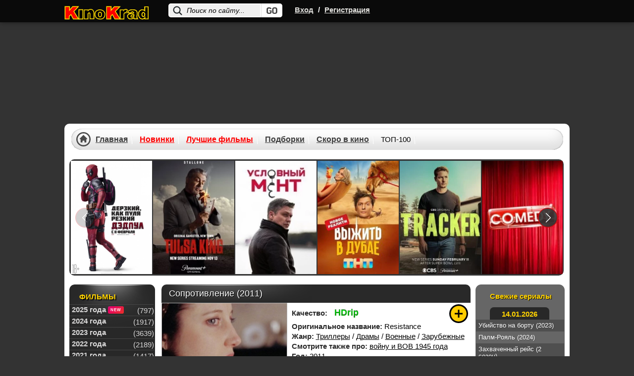

--- FILE ---
content_type: application/javascript
request_url: https://kinokrad.cc/templates/kinokradcc/soon-tv/soon-tv.js?2
body_size: 233
content:
var soon_id = $('#soon-tv-ajax').data('soon-id');
 
var soon_hash = $('#soon-tv-ajax').data('soon-hash');

var soon_season = $('#soon-tv-ajax').data('soon-season');

if (soon_id) {

    var data = { action: '3', user_hash: soon_hash, soon_id: soon_id, soon_season: soon_season };
    
    $.ajax({
        url: '/engine/ajax/controller.php?mod=pspvolt_soon_tv',
        type: 'POST',
        data: data,
        dataType: 'html',
        crossDomain: true,
        success: function(data) {
        
        if (!data) {
                return false;
            }
            
            $('#soons-tv-ajax').empty();
        
            $('#soon-tv-ajax').html(data);
            
        },
    });
        
}
        
        
function epscapeShowHide(){
    $(".epscape_tr").css('display', '');
    $("#epscape_showmore").html('');
    return false;
}

function ShowOrHideEp(a, el) {
    var c = $("#" + a);
    a = document.getElementById("image-" + a) ? document.getElementById("image-" + a) : null;
    var b = c.height() / 200 * 1E3;
    3E3 < b && (b = 3E3);
    250 > b && (b = 250);
    "none" == c.css("display") ? $("#showhide_"+el).html("свернуть") : $("#showhide_"+el).html("развернуть");
    "none" == c.css("display") ? (c.show("fast"), a && (a.src = dle_root + "templates/" + dle_skin + "/dleimages/spoiler-minus.gif")) : (2E3 < b && (b = 2E3), c.hide("fast"), a && (a.src = dle_root + "templates/" + dle_skin + "/dleimages/spoiler-plus.gif"))
}


--- FILE ---
content_type: image/svg+xml
request_url: https://kinokrad.cc/templates/kinokradcc/images/logo-nowar.svg?4
body_size: 5583
content:
<svg width="85" height="15" viewBox="0 0 85 15" fill="none" xmlns="http://www.w3.org/2000/svg">
<path fill-rule="evenodd" clip-rule="evenodd" d="M81.2 1.39999V5.5C80.7 4.99999 79.3 3.99999 77.8 4.49999C75.9 5.2 74.8 6.4 74.9 9.3C75 12.2 77.1 13.7 78.7 13.7C80 13.7 81 12.7 81.3 12.2V13.6H84.5V1.39999H81.2ZM81.2 8.3V9.9C81.1 10.4 80.6 11.3 79.7 11.3C78.6 11.3 78.2 10.2 78.2 9.1C78.2 8 78.9 7 79.7 7C80.3 7 80.9 7.9 81.2 8.3Z" fill="black"/>
<path fill-rule="evenodd" clip-rule="evenodd" d="M80.8 1H84.9V14H80.9V13.2393C80.807 13.317 80.708 13.3932 80.603 13.466C80.107 13.8104 79.454 14.1 78.7 14.1C76.872 14.1 74.607 12.4163 74.5 9.3138C74.449 7.8148 74.705 6.6969 75.267 5.8531C75.831 5.007 76.667 4.4911 77.662 4.12466L77.673 4.12034C78.541 3.83101 79.369 3.98093 80.029 4.25577C80.315 4.37501 80.575 4.51977 80.8 4.66835V1ZM81.6 1.8V6.4657L80.917 5.7828C80.697 5.563 80.265 5.2208 79.721 4.99423C79.182 4.76975 78.562 4.66942 77.932 4.87756C77.03 5.2108 76.368 5.6444 75.933 6.2969C75.495 6.9531 75.251 7.8852 75.3 9.2862C75.393 11.9837 77.328 13.3 78.7 13.3C79.246 13.3 79.743 13.0896 80.147 12.809C80.554 12.5259 80.839 12.1915 80.957 11.9942L81.7 10.7559V13.2H84.1V1.8H81.6ZM78.976 7.869C78.75 8.1871 78.6 8.6307 78.6 9.1C78.6 9.6116 78.695 10.0836 78.884 10.4129C79.061 10.7207 79.314 10.9 79.7 10.9C80.003 10.9 80.251 10.7521 80.448 10.525C80.638 10.3064 80.756 10.0412 80.8 9.8568V8.432C80.794 8.4235 80.787 8.4148 80.781 8.4061C80.637 8.2107 80.467 7.9797 80.273 7.7762C80.155 7.652 80.04 7.5527 79.934 7.4863C79.826 7.4193 79.75 7.4 79.7 7.4C79.474 7.4 79.206 7.5449 78.976 7.869ZM78.324 7.406C78.644 6.9551 79.126 6.6 79.7 6.6C79.95 6.6 80.174 6.6932 80.357 6.8075C80.541 6.9223 80.708 7.073 80.852 7.2238C81.086 7.469 81.295 7.7534 81.438 7.9485C81.468 7.9902 81.496 8.0277 81.52 8.06L81.6 8.1667V9.9396L81.592 9.9784C81.529 10.2938 81.349 10.7079 81.052 11.05C80.749 11.3979 80.297 11.7 79.7 11.7C78.986 11.7 78.489 11.3293 78.191 10.8121C77.905 10.3164 77.8 9.6884 77.8 9.1C77.8 8.4693 78 7.8629 78.324 7.406Z" fill="#FFDB00"/>
<path fill-rule="evenodd" clip-rule="evenodd" d="M81.2 1.39999V5.5C80.7 4.99999 79.3 3.99999 77.8 4.49999C75.9 5.2 74.8 6.4 74.9 9.3C75 12.2 77.1 13.7 78.7 13.7C80 13.7 81 12.7 81.3 12.2V13.6H84.5V1.39999H81.2ZM81.2 8.3V9.9C81.1 10.4 80.6 11.3 79.7 11.3C78.6 11.3 78.2 10.2 78.2 9.1C78.2 8 78.9 7 79.7 7C80.3 7 80.9 7.9 81.2 8.3Z" fill="black"/>
<path fill-rule="evenodd" clip-rule="evenodd" d="M80.8 1H84.9V14H80.9V13.2393C80.807 13.317 80.708 13.3932 80.603 13.466C80.107 13.8104 79.454 14.1 78.7 14.1C76.872 14.1 74.607 12.4163 74.5 9.3138C74.449 7.8148 74.705 6.6969 75.267 5.8531C75.831 5.007 76.667 4.4911 77.662 4.12466L77.673 4.12034C78.541 3.83101 79.369 3.98093 80.029 4.25577C80.315 4.37501 80.575 4.51977 80.8 4.66835V1ZM81.6 1.8V6.4657L80.917 5.7828C80.697 5.563 80.265 5.2208 79.721 4.99423C79.182 4.76975 78.562 4.66942 77.932 4.87756C77.03 5.2108 76.368 5.6444 75.933 6.2969C75.495 6.9531 75.251 7.8852 75.3 9.2862C75.393 11.9837 77.328 13.3 78.7 13.3C79.246 13.3 79.743 13.0896 80.147 12.809C80.554 12.5259 80.839 12.1915 80.957 11.9942L81.7 10.7559V13.2H84.1V1.8H81.6ZM78.976 7.869C78.75 8.1871 78.6 8.6307 78.6 9.1C78.6 9.6116 78.695 10.0836 78.884 10.4129C79.061 10.7207 79.314 10.9 79.7 10.9C80.003 10.9 80.251 10.7521 80.448 10.525C80.638 10.3064 80.756 10.0412 80.8 9.8568V8.432C80.794 8.4235 80.787 8.4148 80.781 8.4061C80.637 8.2107 80.467 7.9797 80.273 7.7762C80.155 7.652 80.04 7.5527 79.934 7.4863C79.826 7.4193 79.75 7.4 79.7 7.4C79.474 7.4 79.206 7.5449 78.976 7.869ZM78.324 7.406C78.644 6.9551 79.126 6.6 79.7 6.6C79.95 6.6 80.174 6.6932 80.357 6.8075C80.541 6.9223 80.708 7.073 80.852 7.2238C81.086 7.469 81.295 7.7534 81.438 7.9485C81.468 7.9902 81.496 8.0277 81.52 8.06L81.6 8.1667V9.9396L81.592 9.9784C81.529 10.2938 81.349 10.7079 81.052 11.05C80.749 11.3979 80.297 11.7 79.7 11.7C78.986 11.7 78.489 11.3293 78.191 10.8121C77.905 10.3164 77.8 9.6884 77.8 9.1C77.8 8.4693 78 7.8629 78.324 7.406Z" fill="#FFDB00"/>
<path fill-rule="evenodd" clip-rule="evenodd" d="M64 7.3L67 7.6C67.3 7.1 68.2 6.1 69.2 6.5C70.2 6.9 70.1 7.5 69.9 7.7C69.6 7.9 68.5 8.3 66.9 8.4C64.8 8.5 63.2 9.9 64 11.8C64.8 13.6 66.1 13.6 67.1 13.6C67.2 13.6 67.2 13.6 67.3 13.6C68.1 13.6 69.5 12.8 70.2 12.4C70.2 12.7 70.4 13.4 70.7 13.5C71 13.6 72.8 13.5 73.7 13.5C73.5 13.3 73 12.4 73.2 10.6C73.2 10.4 73.2 10.1 73.3 9.9C73.5 7.8 73.7 5.3 71.3 4.7C68.7 4 66.5 4.6 65.7 5C64.8 5.4 64 6.5 64 7.3ZM70.2 9.2C69 9.3 66.7 9.9 67.2 11.4C67.5 12.4 69.4 11.7 70.2 10.9V9.2Z" fill="black"/>
<path fill-rule="evenodd" clip-rule="evenodd" d="M71.401 4.31283C72.067 4.48012 72.577 4.78628 72.951 5.2031C73.323 5.6176 73.541 6.1189 73.665 6.6464C73.907 7.6842 73.797 8.9021 73.698 9.9379L73.691 10.0122L73.658 10.0789C73.64 10.1147 73.621 10.1832 73.611 10.2898C73.6 10.392 73.6 10.4978 73.6 10.6V10.6221L73.598 10.6442C73.502 11.5003 73.576 12.1255 73.687 12.5482C73.801 12.9832 73.95 13.1846 73.983 13.2172L74.666 13.9H73.7C73.415 13.9 73.043 13.9101 72.651 13.9207C72.431 13.9267 72.204 13.9328 71.983 13.9374C71.682 13.9437 71.394 13.947 71.16 13.9421C71.044 13.9397 70.936 13.9351 70.844 13.9272C70.762 13.9202 70.66 13.9082 70.574 13.8795C70.384 13.8162 70.254 13.6766 70.171 13.5623C70.084 13.4415 70.016 13.3019 69.965 13.17C69.946 13.1217 69.928 13.072 69.912 13.0216C69.626 13.1799 69.294 13.3556 68.956 13.5127C68.42 13.762 67.798 14 67.3 14H67.076C66.589 14.0001 65.947 14.0002 65.324 13.7452C64.667 13.4767 64.071 12.9453 63.634 11.9624L63.631 11.9552C63.171 10.8616 63.399 9.8682 64.071 9.1514C64.722 8.4571 65.755 8.0547 66.878 8.0006C66.9 7.9992 66.922 7.9978 66.943 7.9963L63.6 7.662V7.3C63.6 6.782 63.851 6.2246 64.19 5.763C64.532 5.2979 65.005 4.87328 65.529 4.6382C66.415 4.19865 68.708 3.58889 71.401 4.31283ZM67.244 7.9716C67.856 7.9128 68.376 7.8105 68.784 7.7012C69.212 7.5863 69.493 7.4697 69.625 7.3988C69.631 7.3797 69.636 7.3466 69.621 7.3015C69.596 7.2291 69.49 7.0468 69.051 6.8714C68.72 6.7386 68.387 6.8237 68.062 7.0437C67.733 7.2664 67.47 7.5936 67.343 7.8058L67.244 7.9716ZM71.196 5.0862C68.698 4.41383 66.599 4.99779 65.879 5.3578L65.871 5.3618L65.862 5.3655C65.49 5.5312 65.116 5.8546 64.835 6.237C64.656 6.4805 64.53 6.7256 64.462 6.9442L66.801 7.1781C66.99 6.9189 67.269 6.6143 67.613 6.3813C68.063 6.0763 68.68 5.8613 69.349 6.1286C69.91 6.3532 70.254 6.6709 70.379 7.0485C70.503 7.4202 70.388 7.7779 70.183 7.9828L70.155 8.0108L70.122 8.0328C69.917 8.1695 69.516 8.333 68.991 8.4738C68.453 8.6182 67.752 8.7475 66.925 8.7992L66.919 8.7996C65.943 8.846 65.128 9.1935 64.654 9.6986C64.202 10.1811 64.03 10.8364 64.367 11.6412C64.73 12.4558 65.184 12.8236 65.626 13.0048C66.093 13.1956 66.59 13.2 67.1 13.2H67.3C67.602 13.2 68.08 13.038 68.619 12.7873C69.139 12.5454 69.65 12.2535 70.002 12.0527L70.6 11.7107V12.4C70.6 12.4874 70.635 12.6874 70.71 12.88C70.746 12.973 70.785 13.046 70.82 13.0939C70.829 13.1071 70.837 13.1163 70.842 13.1224C70.856 13.1244 70.879 13.1273 70.912 13.1302C70.98 13.136 71.069 13.14 71.177 13.1423C71.393 13.1468 71.668 13.1438 71.967 13.1376C72.174 13.1333 72.394 13.1273 72.612 13.1214C72.752 13.1176 72.892 13.1139 73.027 13.1106C72.986 13.0018 72.947 12.8821 72.913 12.7518C72.776 12.2287 72.699 11.5111 72.8 10.5781C72.8 10.4814 72.801 10.3473 72.814 10.2102C72.827 10.0888 72.851 9.9401 72.908 9.7977C73.007 8.7544 73.089 7.6979 72.886 6.8285C72.784 6.3936 72.615 6.0262 72.355 5.7375C72.099 5.4519 71.735 5.221 71.203 5.0881L71.196 5.0862ZM70.6 8.7653V11.0657L70.483 11.1828C70.027 11.6383 69.286 12.0474 68.608 12.2135C68.269 12.2965 67.903 12.3296 67.579 12.2426C67.233 12.1497 66.94 11.9179 66.819 11.521C66.66 11.0392 66.722 10.5995 66.948 10.2291C67.164 9.8748 67.511 9.6137 67.876 9.4213C68.603 9.0368 69.537 8.8538 70.167 8.8014L70.6 8.7653ZM67.63 10.6459C67.529 10.8116 67.491 11.0075 67.579 11.2735L67.583 11.285C67.613 11.3844 67.669 11.4383 67.787 11.4699C67.928 11.5079 68.144 11.5035 68.417 11.4365C68.907 11.3167 69.445 11.0311 69.8 10.7256V9.6517C69.294 9.7321 68.707 9.8867 68.249 10.1287C67.951 10.2862 67.742 10.4627 67.63 10.6459Z" fill="#FFDB00"/>
<path fill-rule="evenodd" clip-rule="evenodd" d="M64 7.3L67 7.6C67.3 7.1 68.2 6.1 69.2 6.5C70.2 6.9 70.1 7.5 69.9 7.7C69.6 7.9 68.5 8.3 66.9 8.4C64.8 8.5 63.2 9.9 64 11.8C64.8 13.6 66.1 13.6 67.1 13.6C67.2 13.6 67.2 13.6 67.3 13.6C68.1 13.6 69.5 12.8 70.2 12.4C70.2 12.7 70.4 13.4 70.7 13.5C71 13.6 72.8 13.5 73.7 13.5C73.5 13.3 73 12.4 73.2 10.6C73.2 10.4 73.2 10.1 73.3 9.9C73.5 7.8 73.7 5.3 71.3 4.7C68.7 4 66.5 4.6 65.7 5C64.8 5.4 64 6.5 64 7.3ZM70.2 9.2C69 9.3 66.7 9.9 67.2 11.4C67.5 12.4 69.4 11.7 70.2 10.9V9.2Z" fill="black"/>
<path fill-rule="evenodd" clip-rule="evenodd" d="M71.401 4.31283C72.067 4.48012 72.577 4.78628 72.951 5.2031C73.323 5.6176 73.541 6.1189 73.665 6.6464C73.907 7.6842 73.797 8.9021 73.698 9.9379L73.691 10.0122L73.658 10.0789C73.64 10.1147 73.621 10.1832 73.611 10.2898C73.6 10.392 73.6 10.4978 73.6 10.6V10.6221L73.598 10.6442C73.502 11.5003 73.576 12.1255 73.687 12.5482C73.801 12.9832 73.95 13.1846 73.983 13.2172L74.666 13.9H73.7C73.415 13.9 73.043 13.9101 72.651 13.9207C72.431 13.9267 72.204 13.9328 71.983 13.9374C71.682 13.9437 71.394 13.947 71.16 13.9421C71.044 13.9397 70.936 13.9351 70.844 13.9272C70.762 13.9202 70.66 13.9082 70.574 13.8795C70.384 13.8162 70.254 13.6766 70.171 13.5623C70.084 13.4415 70.016 13.3019 69.965 13.17C69.946 13.1217 69.928 13.072 69.912 13.0216C69.626 13.1799 69.294 13.3556 68.956 13.5127C68.42 13.762 67.798 14 67.3 14H67.076C66.589 14.0001 65.947 14.0002 65.324 13.7452C64.667 13.4767 64.071 12.9453 63.634 11.9624L63.631 11.9552C63.171 10.8616 63.399 9.8682 64.071 9.1514C64.722 8.4571 65.755 8.0547 66.878 8.0006C66.9 7.9992 66.922 7.9978 66.943 7.9963L63.6 7.662V7.3C63.6 6.782 63.851 6.2246 64.19 5.763C64.532 5.2979 65.005 4.87328 65.529 4.6382C66.415 4.19865 68.708 3.58889 71.401 4.31283ZM67.244 7.9716C67.856 7.9128 68.376 7.8105 68.784 7.7012C69.212 7.5863 69.493 7.4697 69.625 7.3988C69.631 7.3797 69.636 7.3466 69.621 7.3015C69.596 7.2291 69.49 7.0468 69.051 6.8714C68.72 6.7386 68.387 6.8237 68.062 7.0437C67.733 7.2664 67.47 7.5936 67.343 7.8058L67.244 7.9716ZM71.196 5.0862C68.698 4.41383 66.599 4.99779 65.879 5.3578L65.871 5.3618L65.862 5.3655C65.49 5.5312 65.116 5.8546 64.835 6.237C64.656 6.4805 64.53 6.7256 64.462 6.9442L66.801 7.1781C66.99 6.9189 67.269 6.6143 67.613 6.3813C68.063 6.0763 68.68 5.8613 69.349 6.1286C69.91 6.3532 70.254 6.6709 70.379 7.0485C70.503 7.4202 70.388 7.7779 70.183 7.9828L70.155 8.0108L70.122 8.0328C69.917 8.1695 69.516 8.333 68.991 8.4738C68.453 8.6182 67.752 8.7475 66.925 8.7992L66.919 8.7996C65.943 8.846 65.128 9.1935 64.654 9.6986C64.202 10.1811 64.03 10.8364 64.367 11.6412C64.73 12.4558 65.184 12.8236 65.626 13.0048C66.093 13.1956 66.59 13.2 67.1 13.2H67.3C67.602 13.2 68.08 13.038 68.619 12.7873C69.139 12.5454 69.65 12.2535 70.002 12.0527L70.6 11.7107V12.4C70.6 12.4874 70.635 12.6874 70.71 12.88C70.746 12.973 70.785 13.046 70.82 13.0939C70.829 13.1071 70.837 13.1163 70.842 13.1224C70.856 13.1244 70.879 13.1273 70.912 13.1302C70.98 13.136 71.069 13.14 71.177 13.1423C71.393 13.1468 71.668 13.1438 71.967 13.1376C72.174 13.1333 72.394 13.1273 72.612 13.1214C72.752 13.1176 72.892 13.1139 73.027 13.1106C72.986 13.0018 72.947 12.8821 72.913 12.7518C72.776 12.2287 72.699 11.5111 72.8 10.5781C72.8 10.4814 72.801 10.3473 72.814 10.2102C72.827 10.0888 72.851 9.9401 72.908 9.7977C73.007 8.7544 73.089 7.6979 72.886 6.8285C72.784 6.3936 72.615 6.0262 72.355 5.7375C72.099 5.4519 71.735 5.221 71.203 5.0881L71.196 5.0862ZM70.6 8.7653V11.0657L70.483 11.1828C70.027 11.6383 69.286 12.0474 68.608 12.2135C68.269 12.2965 67.903 12.3296 67.579 12.2426C67.233 12.1497 66.94 11.9179 66.819 11.521C66.66 11.0392 66.722 10.5995 66.948 10.2291C67.164 9.8748 67.511 9.6137 67.876 9.4213C68.603 9.0368 69.537 8.8538 70.167 8.8014L70.6 8.7653ZM67.63 10.6459C67.529 10.8116 67.491 11.0075 67.579 11.2735L67.583 11.285C67.613 11.3844 67.669 11.4383 67.787 11.4699C67.928 11.5079 68.144 11.5035 68.417 11.4365C68.907 11.3167 69.445 11.0311 69.8 10.7256V9.6517C69.294 9.7321 68.707 9.8867 68.249 10.1287C67.951 10.2862 67.742 10.4627 67.63 10.6459Z" fill="#FFDB00"/>
<path d="M56.6 4.50001H56.3V4.80001V13.4V13.7H56.6H59.8H60.1V13.4V8.6C60.2 8.3 60.4 7.9 60.7 7.6C60.9 7.5 61 7.4 61.2 7.3C61.4 7.3 61.7 7.3 62 7.4L62.3 7.5L62.4 7.2C62.7 6.4 63.3 5.4 63.5 5L63.6 4.80001L63.5 4.60001C63.3 4.40001 63 4.10001 62.6 4.00001C62.2 3.90001 61.7 3.90001 61.1 4.10001C60.5 4.30001 60.1 4.60001 59.9 4.90001V4.80001V4.50001H59.6H56.6Z" fill="black"/>
<path fill-rule="evenodd" clip-rule="evenodd" d="M60.973 3.72052C61.639 3.49854 62.217 3.49196 62.697 3.61194C63.206 3.73912 63.573 4.10665 63.767 4.30111C63.772 4.3066 63.778 4.31195 63.783 4.31715L63.829 4.36305L64.047 4.79999L63.858 5.1789C63.793 5.3085 63.7 5.4779 63.594 5.672C63.331 6.1516 62.985 6.7816 62.777 7.3336L62.553 8.006L61.873 7.7795C61.68 7.7148 61.48 7.7027 61.3 7.7005C61.259 7.7251 61.219 7.7514 61.172 7.7828L61.168 7.7855C61.107 7.826 61.034 7.8746 60.943 7.9244C60.737 8.1454 60.587 8.4318 60.5 8.6679V14.1H55.9V4.09999H60.172C60.399 3.9513 60.668 3.82237 60.973 3.72052ZM59.5 4.89999H56.7V13.3H59.7V8.5351L59.721 8.4735C59.834 8.1338 60.061 7.6734 60.417 7.3172L60.463 7.2713L60.521 7.2422C60.596 7.2045 60.653 7.1672 60.728 7.1172L60.732 7.1145C60.806 7.065 60.899 7.0034 61.021 6.9422L61.106 6.9H61.2C61.204 6.9 61.208 6.9 61.211 6.9C61.396 6.8999 61.715 6.8999 62.05 6.9966C62.283 6.3962 62.674 5.6826 62.932 5.2132C63.023 5.0463 63.098 4.91024 63.142 4.82111L63.146 4.81277C62.956 4.62643 62.749 4.44959 62.503 4.38805C62.183 4.30803 61.761 4.30145 61.226 4.47947C60.682 4.6609 60.369 4.91762 60.233 5.1219L59.5 6.2211V4.89999Z" fill="#FFDB00"/>
<path fill-rule="evenodd" clip-rule="evenodd" d="M36.1 4.39999C37.8 4.49999 41.2 5.6 40.9 9.5C40.6 13.3 37.6 13.9 36.1 13.7C34.5 13.8 31.2 13.2 30.9 9.5C30.5 4.79999 34.8 4.39999 36.1 4.39999ZM35.9 6.8C37.1 6.8 37.5 7.9 37.5 8.9C37.5 9.9 37.4 11.6 35.9 11.6C34.4 11.6 34.3 9.7 34.3 8.9C34.3 8 34.7 6.8 35.9 6.8Z" fill="black"/>
<path fill-rule="evenodd" clip-rule="evenodd" d="M31.715 6.9064C31.3892 7.5261 31.2039 8.3535 31.2985 9.4661L31.2987 9.4677C31.4374 11.1788 32.2564 12.1387 33.2092 12.6767C34.1852 13.2279 35.3271 13.3475 36.075 13.3008L36.1141 13.2983L36.1529 13.3035C36.8323 13.3941 37.86 13.3011 38.7403 12.7593C39.5986 12.2312 40.3604 11.2508 40.5012 9.4691C40.6402 7.6618 39.9306 6.541 39.0087 5.8441C38.0686 5.1332 36.8839 4.8489 36.0882 4.80001C35.458 4.80126 34.1524 4.9029 33.0629 5.5337C32.5219 5.8469 32.0409 6.2865 31.715 6.9064ZM32.6621 4.84133C33.9407 4.10107 35.4256 4 36.1 4H36.1117L36.1235 4.00069C37.0277 4.05388 38.386 4.37026 39.4912 5.2059C40.6194 6.0589 41.4598 7.4381 41.2988 9.5307C41.1395 11.5486 40.2513 12.7689 39.1596 13.4407C38.1069 14.0885 36.9062 14.2024 36.0862 14.1015C35.2336 14.1484 33.9475 14.0124 32.8158 13.3733C31.6437 12.7114 30.6628 11.5215 30.5014 9.5331C30.3962 8.2961 30.5983 7.3113 31.0069 6.5342C31.4153 5.7572 32.0156 5.2156 32.6621 4.84133ZM34.9921 7.7198C34.7909 8.0517 34.7 8.4985 34.7 8.9C34.7 9.294 34.7265 9.9076 34.9127 10.4113C35.0044 10.6596 35.126 10.8559 35.2789 10.9881C35.424 11.1137 35.6177 11.2 35.9 11.2C36.1938 11.2 36.3913 11.1189 36.534 11.0055C36.6824 10.8877 36.8001 10.7118 36.8894 10.4808C37.0724 10.0072 37.1 9.3998 37.1 8.9C37.1 8.4432 37.007 8.001 36.8108 7.687C36.6285 7.3954 36.3523 7.2 35.9 7.2C35.462 7.2 35.1818 7.4067 34.9921 7.7198ZM34.3079 7.3052C34.6181 6.7933 35.138 6.4 35.9 6.4C36.6477 6.4 37.1714 6.7546 37.4892 7.263C37.7929 7.749 37.9 8.3568 37.9 8.9C37.9 9.4002 37.8776 10.1428 37.6356 10.7692C37.5123 11.0882 37.3238 11.3998 37.0316 11.632C36.7337 11.8686 36.3562 12 35.9 12C35.4323 12 35.051 11.8488 34.7555 11.5931C34.4677 11.3441 34.2831 11.0154 34.1623 10.6887C33.9235 10.0424 33.9 9.3061 33.9 8.9C33.9 8.4015 34.009 7.7983 34.3079 7.3052Z" fill="#FFDB00"/>
<path d="M20.3 4.5H20V4.8V13.3V13.6H20.3H23.5H23.8V13.3V8.4C24 8 24.3 7.7 24.6 7.5C24.8 7.4 24.9 7.4 25.1 7.4C25.2 7.4 25.4 7.5 25.6 7.7C25.6 7.7 25.6 7.8 25.7 7.9C25.7 8 25.8 8.2 25.8 8.4C25.8 8.8 25.9 9.4 25.9 9.9C25.9 10.5 25.9 11.1 25.9 11.7C25.9 11.8 25.9 11.9 25.9 11.9C25.9 12.4 25.9 12.8 25.9 13.2V13.5H26.2H29.5H29.8V13.2V7.3C29.8 6.8 29.5 6 29.1 5.3C28.6 4.6 27.9 4 26.8 4C25.4 4 24.5 4.5 23.9 5.1V4.8V4.5H23.6H20.3Z" fill="black"/>
<path fill-rule="evenodd" clip-rule="evenodd" d="M24.3 4.26777C24.9221 3.87145 25.7343 3.60001 26.8 3.60001C28.078 3.60001 28.8842 4.3097 29.4255 5.0675L29.4372 5.084L29.4473 5.1016C29.6577 5.4698 29.843 5.8661 29.9767 6.2405C30.1078 6.6077 30.2 6.983 30.2 7.3V13.9H25.5V9.9C25.5 9.672 25.477 9.4155 25.4518 9.1504C25.4502 9.1336 25.4486 9.1167 25.4469 9.0997C25.4241 8.8606 25.4 8.6089 25.4 8.4C25.4 8.36 25.3893 8.3061 25.3654 8.2224C25.3627 8.2131 25.3594 8.2018 25.3558 8.1895C25.347 8.1592 25.3362 8.1225 25.3286 8.0932C25.3267 8.0861 25.3246 8.0778 25.3224 8.0686C25.286 8.0152 25.26 7.9622 25.2416 7.9133C25.1935 7.8727 25.1497 7.8427 25.114 7.8223C25.0945 7.8112 25.0797 7.8042 25.0698 7.8C24.9842 7.8003 24.9483 7.8016 24.9157 7.8071C24.8922 7.811 24.8603 7.8189 24.8007 7.8471C24.5776 8.0001 24.3581 8.2184 24.2 8.4994V14H19.6V4.10001H24.3V4.26777ZM23.5 4.90001H20.4V13.2H23.4V8.3056L23.4422 8.2211C23.6778 7.7499 24.0291 7.3999 24.3781 7.1672L24.3988 7.1534L24.4211 7.1422C24.5471 7.0792 24.6605 7.0386 24.7842 7.0179C24.8925 6.9999 24.9972 7 25.0865 7C25.091 7 25.0955 7 25.1 7C25.2552 7 25.4041 7.0666 25.5109 7.1277C25.6323 7.197 25.7602 7.2946 25.8828 7.4172L26 7.5343V7.6343L26.1 7.7343V7.8805C26.1007 7.8834 26.1015 7.8869 26.1027 7.8912C26.1074 7.9096 26.1123 7.926 26.1188 7.9483C26.1232 7.9631 26.1283 7.9804 26.1346 8.0026C26.1607 8.0939 26.2 8.24 26.2 8.4C26.2 8.5691 26.2206 8.7849 26.245 9.0414C26.2461 9.0524 26.2471 9.0635 26.2482 9.0746C26.2729 9.3345 26.3 9.628 26.3 9.9V13.0992L29.4 13.1V7.3C29.4 7.1171 29.3421 6.8423 29.2233 6.5095C29.1091 6.1897 28.9481 5.8428 28.7628 5.5162C28.3057 4.88201 27.7141 4.40001 26.8 4.40001C25.5094 4.40001 24.7102 4.85547 24.1828 5.3828L23.5 6.0657V4.90001ZM25.0568 7.7953L25.0588 7.7959L25.0568 7.7953Z" fill="#FFDB00"/>
<path d="M15 4.30002H14.7V4.60002V13.4V13.7H15H18.3H18.6V13.4V4.60002V4.30002H18.3H15Z" fill="black"/>
<path fill-rule="evenodd" clip-rule="evenodd" d="M14.3 3.89999H19V14.1H14.3V3.89999ZM15.1 4.69999V13.3H18.2V4.69999H15.1Z" fill="#FFDB00"/>
<path d="M0.999996 1.20001H0.699997V1.50001V13.4V13.7H0.999996H4.59999H4.9V13.4V10.8L6.59999 9.2L8.9 13.5L9 13.7H9.2H13.9H14.4L14 13.3L9.5 6L13.6 1.80001L14 1.20001H13.3H8.4H8.3L8.2 1.30001L5.2 4.80001V1.50001V1.20001H4.9H0.999996Z" fill="#FF0000"/>
<path fill-rule="evenodd" clip-rule="evenodd" d="M0.300003 0.800018H5.6V3.71872L7.9063 1.02804L8.1343 0.800018H14.7474L13.9122 2.05283L10.0044 6.056L14.3159 13.0503L15.3657 14.1H8.7528L8.5447 13.6838L6.4937 9.8494L5.3 10.9728V14.1H0.300003V0.800018ZM13.5301 13.3L8.99561 5.9441L13.2362 1.60002H8.4697L4.8 5.8813V1.60002H1.1V13.3H4.5V10.6272L6.7063 8.5507L9.2466 13.3H13.5301Z" fill="#FFDB00"/>
<path d="M42.9 1.20001H42.6V1.50001V13.4V13.7H42.9H46.5H46.8V13.4V10.8L48.5 9.2L50.8 13.5L50.9 13.7H51H55.7H56.2L55.9 13.2L51.4 6L55.5 1.80001L56 1.30001H55.3H50.4H50.3L50.2 1.40001L47.2 4.90001V1.50001V1.20001H46.9H42.9Z" fill="#FF0000"/>
<path fill-rule="evenodd" clip-rule="evenodd" d="M42.2 0.800018H47.6V3.81872L49.9063 1.12803L50.1343 0.900018H56.966L55.785 2.08114L51.9058 6.0545L56.243 12.9942L56.906 14.1H50.6528L50.4447 13.6838L48.3937 9.8494L47.2 10.9728V14.1H42.2V0.800018ZM43 1.60002V13.3H46.4V10.6272L48.6063 8.5507L51.1466 13.3H55.491L50.8942 5.9455L55.039 1.70002H50.4697L46.8 5.9813V1.60002H43Z" fill="#FFDB00"/>
</svg>
